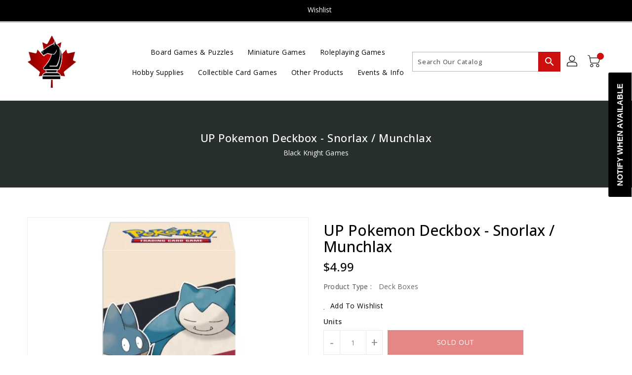

--- FILE ---
content_type: text/css
request_url: https://blackknightgames.ca/cdn/shop/t/3/assets/binderVariables.css?v=41807968576353846321768692568
body_size: -105
content:
:root{--brand-secondary: #ce0f0f;--primary-font: Open Sans;--secondary-font: Montserrat;--button-bg-color: #ce0f0f;--button-text-color: #ffffff;--button-bg-hover-color: #ff1616;--button-text-hover-color: #000000;--breadcrumb-color: #ffffff;--footer-heading-color: #ffffff;--footer-bg-color: #202020;--footer-text-color: #a8a8a8;--footer-text-hover-color: #ce0f0f;--navbar-background-color: #000000;--navbar-text-color: #ffffff;--navbar-text-hover-color: #ce0f0f;--product-bg-color: #ce0f0f;--product-icon-color: #ffffff;--product-bg-hover-color: #ff1616;--product-icon-hover-color: #000000;--navbar-border-color: #000000;--color-text: #333333;--color-body-text: #788188;--color-blankstate: rgba(120, 129, 136, .35);--color-blankstate-border: rgba(120, 129, 136, .2);--color-blankstate-background: rgba(120, 129, 136, .1);--color-sale-text: #7796a8;--color-small-button: #ffffff;--color-small-button-text: #3d4246;--color-text-field: #fff;--color-text-field-text: #000;--color-navigation-text: #333333;--color-btn-primary: #7796a8;--color-btn-primary-text: #fff;--color-body: #fff;--color-bg: #fff;--color-bg-alt: rgba(120, 129, 136, .05);--color-overlay-title-text: #fff;--color-image-overlay: #3d4246;--opacity-image-overlay: .25;--color-border: #e8e9eb;--color-banner-border: rgba(206, 15, 15, .05);--color-desktop-checkout-bkg: rgba(255, 255, 255, .2);--color-category-block-header-border: rgba(255, 255, 255, .6);--color-special-collection-title-bkg: rgba(206, 15, 15, .8);--color-contact-info-icon-border: rgba(168, 168, 168, .3);--color-footer-border: rgba(168, 168, 168, .2);--color-newsletter-input-border: rgba(168, 168, 168, .5);--font-stack-header: Open Sans;--font-stack-body: Open Sans;--svg-select-icon: url(//blackknightgames.ca/cdn/shop/t/3/assets/ico-select.svg?v=155563818344741998551639708599);--ajax-loader: url(//blackknightgames.ca/cdn/shop/t/3/assets/ajax-loader.gif?v=41356863302472015721635954911);--grid-list-sprite: url(//blackknightgames.ca/cdn/shop/t/3/assets/grid-list-sprite.png?v=9321474455035195301635954941);--comment-blog: url(//blackknightgames.ca/cdn/shop/t/3/assets/comment-blog.jpg?v=72130053099716583031635954903);--write-review: url(//blackknightgames.ca/cdn/shop/t/3/assets/write-review.png?18692);--dropdown-sprite: url(//blackknightgames.ca/cdn/shop/t/3/assets/dropdown-sprite.png?v=23516386153762416671635954891)}
/*# sourceMappingURL=/cdn/shop/t/3/assets/binderVariables.css.map?v=41807968576353846321768692568 */


--- FILE ---
content_type: text/javascript; charset=utf-8
request_url: https://blackknightgames.ca/products/pokemon-snorlax-deck-box.js
body_size: 219
content:
{"id":6758274007173,"title":"UP Pokemon Deckbox - Snorlax \/ Munchlax","handle":"pokemon-snorlax-deck-box","description":"\u003cp data-mce-fragment=\"1\"\u003eFull View Deck Boxes® for Pokémon feature vibrant, full-color artwork of Snorlax and Munchlax, and includes one matching deck divider. Made with archival-safe, non-PVC, rigid polypropylene materials, these deck boxes can store up to 75 double-sleeved cards comfortably. The self-locking lid keeps your cards securely stored when not in use, while also offering easy access. Sized for standard size trading cards. Perfect for the TCG player or collector who loves the Sleeping Pokémon!\u003c\/p\u003e\n\u003cul data-mce-fragment=\"1\"\u003e\n\u003cli data-mce-fragment=\"1\"\u003eOfficially licensed Pokémon Trading Card Game Deck Box® featuring Snorlax and Munchlax\u003c\/li\u003e\n\u003cli data-mce-fragment=\"1\"\u003eHolds up to 75 standard size card double-sleeved\u003c\/li\u003e\n\u003cli data-mce-fragment=\"1\"\u003eIncludes one themed deck divider\u003c\/li\u003e\n\u003cli data-mce-fragment=\"1\"\u003eSelf-locking lid keeps card securely stored while also offering easy access\u003c\/li\u003e\n\u003cli data-mce-fragment=\"1\"\u003eMade with archival-safe, rigid polypropylene materials for safe storage\u003c\/li\u003e\n\u003c\/ul\u003e","published_at":"2022-11-30T13:39:18-05:00","created_at":"2022-11-30T13:39:18-05:00","vendor":"Universal Distribution","type":"Deck Boxes","tags":["CCG","CCG Accessories","Deck Box","Holds 75","Pokemon"],"price":499,"price_min":499,"price_max":499,"available":false,"price_varies":false,"compare_at_price":null,"compare_at_price_min":0,"compare_at_price_max":0,"compare_at_price_varies":false,"variants":[{"id":40039085310085,"title":"Default Title","option1":"Default Title","option2":null,"option3":null,"sku":"074427159535","requires_shipping":true,"taxable":true,"featured_image":null,"available":false,"name":"UP Pokemon Deckbox - Snorlax \/ Munchlax","public_title":null,"options":["Default Title"],"price":499,"weight":0,"compare_at_price":null,"inventory_management":"shopify","barcode":"074427159535","requires_selling_plan":false,"selling_plan_allocations":[]}],"images":["\/\/cdn.shopify.com\/s\/files\/1\/0362\/0673\/9589\/products\/snorlaxandmunchlaxdeckbox.png?v=1673904969","\/\/cdn.shopify.com\/s\/files\/1\/0362\/0673\/9589\/products\/snorlaxandmunchlaxdeckbox2.png?v=1673905050"],"featured_image":"\/\/cdn.shopify.com\/s\/files\/1\/0362\/0673\/9589\/products\/snorlaxandmunchlaxdeckbox.png?v=1673904969","options":[{"name":"Title","position":1,"values":["Default Title"]}],"url":"\/products\/pokemon-snorlax-deck-box","media":[{"alt":null,"id":22690733392005,"position":1,"preview_image":{"aspect_ratio":1.0,"height":433,"width":433,"src":"https:\/\/cdn.shopify.com\/s\/files\/1\/0362\/0673\/9589\/products\/snorlaxandmunchlaxdeckbox.png?v=1673904969"},"aspect_ratio":1.0,"height":433,"media_type":"image","src":"https:\/\/cdn.shopify.com\/s\/files\/1\/0362\/0673\/9589\/products\/snorlaxandmunchlaxdeckbox.png?v=1673904969","width":433},{"alt":null,"id":22690735751301,"position":2,"preview_image":{"aspect_ratio":1.0,"height":800,"width":800,"src":"https:\/\/cdn.shopify.com\/s\/files\/1\/0362\/0673\/9589\/products\/snorlaxandmunchlaxdeckbox2.png?v=1673905050"},"aspect_ratio":1.0,"height":800,"media_type":"image","src":"https:\/\/cdn.shopify.com\/s\/files\/1\/0362\/0673\/9589\/products\/snorlaxandmunchlaxdeckbox2.png?v=1673905050","width":800}],"requires_selling_plan":false,"selling_plan_groups":[]}